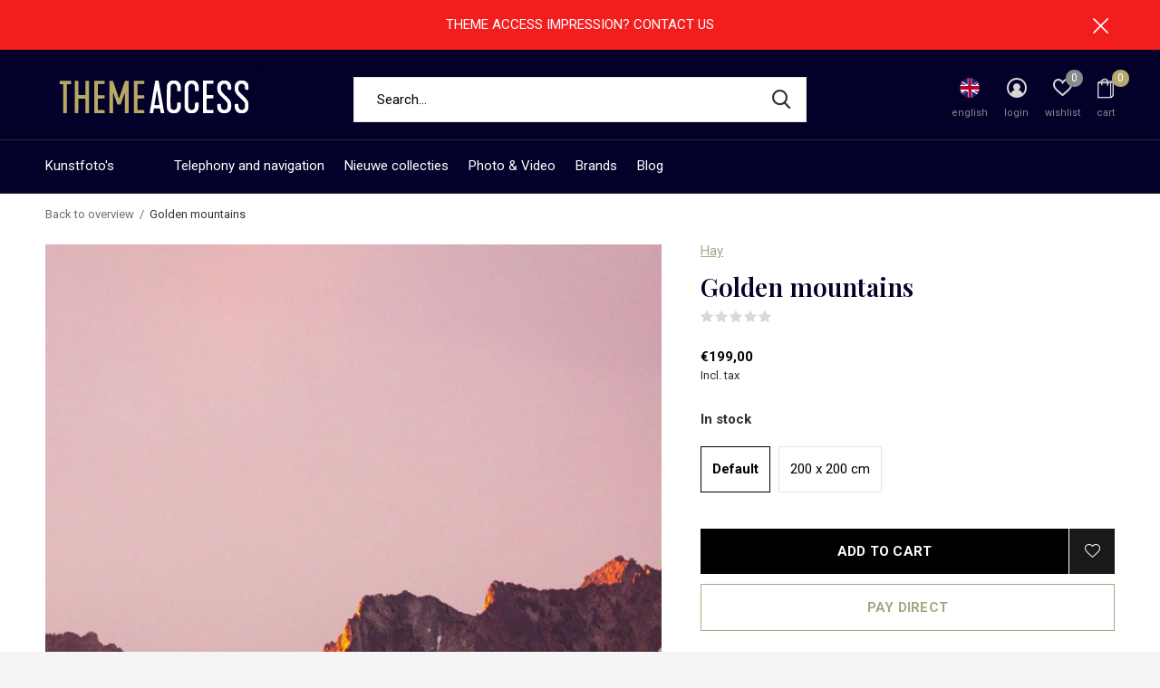

--- FILE ---
content_type: text/html;charset=utf-8
request_url: https://design.theme-access.com/en/serious-owl-copy-99465987.html
body_size: 10924
content:
<!doctype html>
<html class="new mobile no-usp " lang="en" dir="ltr">
	<head>
        <meta charset="utf-8"/>
<!-- [START] 'blocks/head.rain' -->
<!--

  (c) 2008-2026 Lightspeed Netherlands B.V.
  http://www.lightspeedhq.com
  Generated: 02-02-2026 @ 11:16:31

-->
<link rel="canonical" href="https://design.theme-access.com/en/serious-owl-copy-99465987.html"/>
<link rel="alternate" href="https://design.theme-access.com/en/index.rss" type="application/rss+xml" title="New products"/>
<!-- Indexing is disabled for test shops -->
<meta name="robots" content="noindex,nofollow"/>
<meta property="og:url" content="https://design.theme-access.com/en/serious-owl-copy-99465987.html?source=facebook"/>
<meta property="og:site_name" content=""/>
<meta property="og:title" content="Green tree python"/>
<meta property="og:description" content="This is the shortdescription of your product. Make this as catchy as you can. This describes the product in one beautiful sentence."/>
<meta property="og:image" content="https://cdn.webshopapp.com/shops/286830/files/294246303/hay-golden-mountains.jpg"/>
<script src="https://app.dmws.plus/shop-assets/286830/dmws-plus-loader.js?id=18c6372859dc640bd29e947874f80dcc"></script>
<!--[if lt IE 9]>
<script src="https://cdn.webshopapp.com/assets/html5shiv.js?2025-02-20"></script>
<![endif]-->
<!-- [END] 'blocks/head.rain' -->
		<meta charset="utf-8">
		<meta http-equiv="x-ua-compatible" content="ie=edge">
		<title>Green tree python - </title>
		<meta name="description" content="This is the shortdescription of your product. Make this as catchy as you can. This describes the product in one beautiful sentence.">
		<meta name="keywords" content="Hay, Golden, mountains">
		<meta name="theme-color" content="#ffffff">
		<meta name="MobileOptimized" content="320">
		<meta name="HandheldFriendly" content="true">
<!-- 		<meta name="viewport" content="width=device-width,initial-scale=1,maximum-scale=1,viewport-fit=cover,target-densitydpi=device-dpi,shrink-to-fit=no"> -->
    <meta name="viewport" content="width=device-width, initial-scale=1.0, maximum-scale=5.0, user-scalable=no">
    <meta name="apple-mobile-web-app-capable" content="yes">
    <meta name="apple-mobile-web-app-status-bar-style" content="black">
		<meta name="author" content="https://www.dmws.nl">
		<link rel="preload" as="style" href="https://cdn.webshopapp.com/assets/gui-2-0.css?2025-02-20">
		<link rel="preload" as="style" href="https://cdn.webshopapp.com/assets/gui-responsive-2-0.css?2025-02-20">
		<link rel="preload" href="https://fonts.googleapis.com/css?family=Roboto:100,300,400,500,600,700,800,900%7CPlayfair%20Display:100,300,400,500,600,700,800,900&display=block" as="style">
		<link rel="preload" as="style" href="https://cdn.webshopapp.com/shops/286830/themes/162415/assets/fixed.css?2020092509232420210105160803">
    <link rel="preload" as="style" href="https://cdn.webshopapp.com/shops/286830/themes/162415/assets/screen.css?2020092509232420210105160803">
		<link rel="preload" as="style" href="https://cdn.webshopapp.com/shops/286830/themes/162415/assets/custom.css?2020092509232420210105160803">
		<link rel="preload" as="font" href="https://cdn.webshopapp.com/shops/286830/themes/162415/assets/icomoon.woff2?2020092509232420210105160803">
		<link rel="preload" as="script" href="https://cdn.webshopapp.com/assets/jquery-1-9-1.js?2025-02-20">
		<link rel="preload" as="script" href="https://cdn.webshopapp.com/assets/jquery-ui-1-10-1.js?2025-02-20">
		<link rel="preload" as="script" href="https://cdn.webshopapp.com/shops/286830/themes/162415/assets/scripts.js?2020092509232420210105160803">
		<link rel="preload" as="script" href="https://cdn.webshopapp.com/shops/286830/themes/162415/assets/custom.js?2020092509232420210105160803">
    <link rel="preload" as="script" href="https://cdn.webshopapp.com/assets/gui.js?2025-02-20">
		<link href="https://fonts.googleapis.com/css?family=Roboto:100,300,400,500,600,700,800,900%7CPlayfair%20Display:100,300,400,500,600,700,800,900&display=block" rel="stylesheet" type="text/css">
		<link rel="stylesheet" media="screen" href="https://cdn.webshopapp.com/assets/gui-2-0.css?2025-02-20">
		<link rel="stylesheet" media="screen" href="https://cdn.webshopapp.com/assets/gui-responsive-2-0.css?2025-02-20">
    <link rel="stylesheet" media="screen" href="https://cdn.webshopapp.com/shops/286830/themes/162415/assets/fixed.css?2020092509232420210105160803">
		<link rel="stylesheet" media="screen" href="https://cdn.webshopapp.com/shops/286830/themes/162415/assets/screen.css?2020092509232420210105160803">
		<link rel="stylesheet" media="screen" href="https://cdn.webshopapp.com/shops/286830/themes/162415/assets/custom.css?2020092509232420210105160803">
		<link rel="icon" type="image/x-icon" href="https://cdn.webshopapp.com/shops/286830/themes/162415/assets/favicon.png?2020092509232420210105160803">
		<link rel="apple-touch-icon" href="https://cdn.webshopapp.com/shops/286830/themes/162415/assets/apple-touch-icon.png?2020092509232420210105160803">
		<link rel="mask-icon" href="https://cdn.webshopapp.com/shops/286830/themes/162415/assets/safari-pinned-tab.svg?2020092509232420210105160803" color="#000000">
		<link rel="manifest" href="https://cdn.webshopapp.com/shops/286830/themes/162415/assets/manifest.json?2020092509232420210105160803">
		<link rel="preconnect" href="https://ajax.googleapis.com">
		<link rel="preconnect" href="//cdn.webshopapp.com/">
		<link rel="preconnect" href="https://fonts.googleapis.com">
		<link rel="preconnect" href="https://fonts.gstatic.com" crossorigin>
		<link rel="dns-prefetch" href="https://ajax.googleapis.com">
		<link rel="dns-prefetch" href="//cdn.webshopapp.com/">	
		<link rel="dns-prefetch" href="https://fonts.googleapis.com">
		<link rel="dns-prefetch" href="https://fonts.gstatic.com" crossorigin>
    <script src="https://cdn.webshopapp.com/assets/jquery-1-9-1.js?2025-02-20"></script>
    <script src="https://cdn.webshopapp.com/assets/jquery-ui-1-10-1.js?2025-02-20"></script>
		<meta name="msapplication-config" content="https://cdn.webshopapp.com/shops/286830/themes/162415/assets/browserconfig.xml?2020092509232420210105160803">
<meta property="og:title" content="Green tree python">
<meta property="og:type" content="website"> 
<meta property="og:description" content="This is the shortdescription of your product. Make this as catchy as you can. This describes the product in one beautiful sentence.">
<meta property="og:site_name" content="">
<meta property="og:url" content="https://design.theme-access.com/">
<meta property="og:image" content="https://cdn.webshopapp.com/shops/286830/files/294246303/300x250x2/hay-golden-mountains.jpg">
<meta itemprop="price" content="199.00"><meta itemprop="priceCurrency" content="EUR">
<meta name="twitter:title" content="Green tree python">
<meta name="twitter:description" content="This is the shortdescription of your product. Make this as catchy as you can. This describes the product in one beautiful sentence.">
<meta name="twitter:site" content="">
<meta name="twitter:card" content="https://cdn.webshopapp.com/shops/286830/themes/162415/assets/logo.png?2020092509232420210105160803">
<meta name="twitter:image" content="https://cdn.webshopapp.com/shops/286830/files/294246303/300x250x2/hay-golden-mountains.jpg">
<script type="application/ld+json">
  [
        {
      "@context": "http://schema.org",
      "@type": "Product", 
      "name": "Hay Golden mountains",
      "url": "https://design.theme-access.com/en/serious-owl-copy-99465987.html",
      "brand": "Hay",      "description": "This is the shortdescription of your product. Make this as catchy as you can. This describes the product in one beautiful sentence.",      "image": "https://cdn.webshopapp.com/shops/286830/files/294246303/300x250x2/hay-golden-mountains.jpg",                        "offers": {
        "@type": "Offer",
        "price": "199.00",        "url": "https://design.theme-access.com/en/serious-owl-copy-99465987.html",
        "priceValidUntil": "2027-02-02",
        "priceCurrency": "EUR",
          "availability": "https://schema.org/InStock",
          "inventoryLevel": "100"
              }
          },
        {
      "@context": "http://schema.org/",
      "@type": "Organization",
      "url": "https://design.theme-access.com/",
      "name": "",
      "legalName": "",
      "description": "This is the shortdescription of your product. Make this as catchy as you can. This describes the product in one beautiful sentence.",
      "logo": "https://cdn.webshopapp.com/shops/286830/themes/162415/assets/logo.png?2020092509232420210105160803",
      "image": "https://cdn.webshopapp.com/shops/286830/themes/162415/assets/banner-grid-banner-1-image.jpg?20200618163224",
      "contactPoint": {
        "@type": "ContactPoint",
        "contactType": "Customer service",
        "telephone": "Company&#039;s Phone number "
      },
      "address": {
        "@type": "PostalAddress",
        "streetAddress": "Post",
        "addressLocality": "Country",
        "postalCode": "0000 XX City",
        "addressCountry": "EN"
      }
         
    },
    { 
      "@context": "http://schema.org", 
      "@type": "WebSite", 
      "url": "https://design.theme-access.com/", 
      "name": "",
      "description": "This is the shortdescription of your product. Make this as catchy as you can. This describes the product in one beautiful sentence.",
      "author": [
        {
          "@type": "Organization",
          "url": "https://www.dmws.nl/",
          "name": "DMWS B.V.",
          "address": {
            "@type": "PostalAddress",
            "streetAddress": "Klokgebouw 195 (Strijp-S)",
            "addressLocality": "Eindhoven",
            "addressRegion": "NB",
            "postalCode": "5617 AB",
            "addressCountry": "NL"
          }
        }
      ]
    }
  ]
</script>    	</head>
	<body>
  	    <ul class="hidden-data hidden"><li>286830</li><li>162415</li><li>nee</li><li>en</li><li>test</li><li>Company&#039;s Email Address</li><li>https://design.theme-access.com/en/</li></ul><div id="root" ><header id="top" class="v1 static"><p id="logo" ><a href="https://design.theme-access.com/en/" accesskey="h"><img src="https://cdn.webshopapp.com/shops/286830/files/297607863/access-design.svg" alt=""></a></p><nav id="skip"><ul><li><a href="#nav" accesskey="n">Ga naar navigatie (n)</a></li><li><a href="#content" accesskey="c">Ga naar inhoud (c)</a></li><li><a href="#footer" accesskey="f">Ga naar footer (f)</a></li></ul></nav><nav id="nav" aria-label="Choose a category" class=""><ul><li ><a  href="https://design.theme-access.com/en/kunstfotos/">Kunstfoto&#039;s</a><div><div><h3><a href="https://design.theme-access.com/en/kunstfotos/animals/">Animals</a></h3><ul><li><a href="https://design.theme-access.com/en/kunstfotos/animals/snakes/">Snakes</a></li><li><a href="https://design.theme-access.com/en/kunstfotos/animals/cats/">Cats</a></li><li><a href="https://design.theme-access.com/en/kunstfotos/animals/dogs/">Dogs</a></li><li><a href="https://design.theme-access.com/en/kunstfotos/animals/horse/">Horse</a></li><li><a href="https://design.theme-access.com/en/kunstfotos/animals/fish/">Fish</a></li><li><a href="https://design.theme-access.com/en/kunstfotos/animals/sheeps/">Sheeps</a></li></ul></div><div><h3><a href="https://design.theme-access.com/en/kunstfotos/city/">City</a></h3><ul><li><a href="https://design.theme-access.com/en/kunstfotos/city/skyline/">Skyline</a></li><li><a href="https://design.theme-access.com/en/kunstfotos/city/architecture/">Architecture</a></li><li><a href="https://design.theme-access.com/en/kunstfotos/city/urban/">Urban</a></li></ul></div><div><h3><a href="https://design.theme-access.com/en/kunstfotos/people/">People</a></h3><ul><li><a href="https://design.theme-access.com/en/kunstfotos/people/portrait/">Portrait</a></li><li><a href="https://design.theme-access.com/en/kunstfotos/people/fashion/">Fashion</a></li><li><a href="https://design.theme-access.com/en/kunstfotos/people/nude/">Nude</a></li></ul></div><div><h3><a href="https://design.theme-access.com/en/kunstfotos/theme/">Theme</a></h3><ul><li><a href="https://design.theme-access.com/en/kunstfotos/theme/abstract/">Abstract</a></li><li><a href="https://design.theme-access.com/en/kunstfotos/theme/sport/">Sport</a></li><li><a href="https://design.theme-access.com/en/kunstfotos/theme/color/">Color</a></li><li><a href="https://design.theme-access.com/en/kunstfotos/theme/black-and-white/">Black and white</a></li><li><a href="https://design.theme-access.com/en/kunstfotos/theme/landscape/">Landscape</a></li></ul></div><div><h3><a href="https://design.theme-access.com/en/kunstfotos/orientation/">Orientation</a></h3><ul><li><a href="https://design.theme-access.com/en/kunstfotos/orientation/horizontal/">Horizontal</a></li><li><a href="https://design.theme-access.com/en/kunstfotos/orientation/vertical/">Vertical</a></li><li><a href="https://design.theme-access.com/en/kunstfotos/orientation/panorama/">Panorama</a></li><li><a href="https://design.theme-access.com/en/kunstfotos/orientation/sqaure/">Sqaure</a></li></ul></div><div><h3><a href="https://design.theme-access.com/en/kunstfotos/size/">Size</a></h3><ul><li><a href="https://design.theme-access.com/en/kunstfotos/size/icon/">Icon</a></li><li><a href="https://design.theme-access.com/en/kunstfotos/size/classic/">Classic</a></li><li><a href="https://design.theme-access.com/en/kunstfotos/size/colorful/">Colorful</a></li><li><a href="https://design.theme-access.com/en/kunstfotos/size/large/">Large</a></li><li><a href="https://design.theme-access.com/en/kunstfotos/size/giant/">Giant</a></li><li><a href="https://design.theme-access.com/en/kunstfotos/size/collector/">Collector</a></li><li><a href="https://design.theme-access.com/en/kunstfotos/size/exception/">Exception</a></li></ul></div><div><h3><a href="https://design.theme-access.com/en/kunstfotos/currently/">Currently</a></h3><ul><li><a href="https://design.theme-access.com/en/kunstfotos/currently/new-releases/">New releases</a></li><li><a href="https://design.theme-access.com/en/kunstfotos/currently/the-selection-of-the-gallery-owners/">The selection of the gallery owners</a></li><li><a href="https://design.theme-access.com/en/kunstfotos/currently/bestsellers/">Bestsellers</a></li><li><a href="https://design.theme-access.com/en/kunstfotos/currently/latest-copies/">Latest copies</a></li></ul></div></div></li><li ><a  href="https://design.theme-access.com/en/"></a></li><li ><a  href="https://design.theme-access.com/en/"></a></li><li ><a  href="https://design.theme-access.com/en/telephony-and-navigation/">Telephony and navigation</a></li><li ><a  href="https://design.theme-access.com/en/nieuwe-collecties/">Nieuwe collecties</a></li><li ><a  href="https://design.theme-access.com/en/photo-video/">Photo &amp; Video</a></li><li ><a accesskey="4" href="https://design.theme-access.com/en/brands/">Brands</a><div class="double"><div><h3>Our favorite brands</h3><ul class="double"><li><a href="https://design.theme-access.com/en/brands/dutchbone/">Dutchbone</a></li><li><a href="https://design.theme-access.com/en/brands/ferm-living/">Ferm Living</a></li><li><a href="https://design.theme-access.com/en/brands/harman-kardon/">Harman Kardon</a></li><li><a href="https://design.theme-access.com/en/brands/hay/">Hay</a></li><li><a href="https://design.theme-access.com/en/brands/kenwood/">Kenwood</a></li><li><a href="https://design.theme-access.com/en/brands/normann-copenhagen/">Normann Copenhagen</a></li><li><a href="https://design.theme-access.com/en/brands/riviera-maison/">Rivièra Maison</a></li><li><a href="https://design.theme-access.com/en/brands/unsplash/">Unsplash</a></li><li><a href="https://design.theme-access.com/en/brands/vitra/">Vitra</a></li><li><a href="https://design.theme-access.com/en/brands/zuiver/">Zuiver</a></li></ul></div><div><ul class="list-gallery"><li><a href="https://design.theme-access.com/en/brands/nikollaas-bets/"><img src="https://dummyimage.com/240x305/fff.png/fff" data-src="https://cdn.webshopapp.com/shops/286830/themes/162415/assets/brand-banner-1.jpg?20200618163224" alt="Nikollaas Bets" width="240" height="305"> Nikollaas Bets <span>Een geweldige kunstenaar</span></a></li><li><a href="https://design.theme-access.com/en/brands/hardy-buddy/"><img src="https://dummyimage.com/430x305/fff.png/fff" data-src="https://cdn.webshopapp.com/shops/286830/themes/162415/assets/brand-banner-2.jpg?20200618163224" alt="Hardy Buddy " width="430" height="305"> Hardy Buddy  <span>Indonesian roots meets classic art</span></a></li></ul></div></div></li><li ><a href="https://design.theme-access.com/en/blogs/blog/" title="Blog">Blog</a><div><ul class="list-gallery"><li><a href="https://design.theme-access.com/en/blogs/blog/e-commerce-rediscovered/"><img src="https://dummyimage.com/240x230/fff.png/fff" data-src="https://cdn.webshopapp.com/shops/286830/files/295237911/480x460x1/image.jpg" alt="E Commerce rediscovered" width="240" height="230"> E Commerce rediscovered                <span>View article</span></a></li><li><a href="https://design.theme-access.com/en/blogs/blog/rearrange-the-homepage-so-it-fits-your-style/"><img src="https://dummyimage.com/240x230/fff.png/fff" data-src="https://cdn.webshopapp.com/shops/286830/files/295237086/480x460x1/image.jpg" alt="Rearrange the homepage so it fits your style" width="240" height="230"> Rearrange the homepage so...                <span>View article</span></a></li><li><a href="https://design.theme-access.com/en/blogs/blog/years-of-ecommerce-experience/"><img src="https://dummyimage.com/240x230/fff.png/fff" data-src="https://cdn.webshopapp.com/shops/286830/files/295236633/480x460x1/image.jpg" alt="Years of ecommerce experience" width="240" height="230"> Years of ecommerce experi...                <span>View article</span></a></li><li><a href="https://design.theme-access.com/en/blogs/blog/a-customer-service-always-at-your-service/"><img src="https://dummyimage.com/240x230/fff.png/fff" data-src="https://cdn.webshopapp.com/shops/286830/files/295235544/480x460x1/image.jpg" alt="A customer service always at your service" width="240" height="230"> A customer service always...                <span>View article</span></a></li><li><a href="https://design.theme-access.com/en/blogs/blog/minimal-effort-maximum-results/"><img src="https://dummyimage.com/240x230/fff.png/fff" data-src="https://cdn.webshopapp.com/shops/286830/files/295132704/480x460x1/image.jpg" alt="With minimal effort, you get maximum result" width="240" height="230"> With minimal effort, you ...                <span>View article</span></a></li></ul></div></li></ul><ul><li class="search"><a href="./"><i class="icon-zoom2"></i><span>search</span></a></li><li class="lang"><a class="nl" href="./"><img src="https://cdn.webshopapp.com/shops/286830/themes/162415/assets/flag-en.svg?2020092509232420210105160803" alt="English" width="22" height="22"><span>english</span></a><ul><li><a title="Nederlands" lang="nl" href="https://design.theme-access.com/nl/go/product/99465987"><img src="https://cdn.webshopapp.com/shops/286830/themes/162415/assets/flag-nl.svg?2020092509232420210105160803" alt="Nederlands" width="18" height="18"><span>Nederlands</span></a></li><li><a title="English" lang="en" href="https://design.theme-access.com/en/go/product/99465987"><img src="https://cdn.webshopapp.com/shops/286830/themes/162415/assets/flag-en.svg?2020092509232420210105160803" alt="English" width="18" height="18"><span>English</span></a></li></ul></li><li class="login"><a href=""><i class="icon-user-circle"></i><span>login</span></a></li><li class="fav"><a class="open-login"><i class="icon-heart-strong"></i><span>wishlist</span><span class="no items" data-wishlist-items>0</span></a></li><li class="cart"><a href="https://design.theme-access.com/en/cart/"><i class="icon-bag2"></i><span>cart</span><span class="no">0</span></a></li></ul></nav><p class="announcement">
      THEME ACCESS IMPRESSION? CONTACT US
      <a class="close" href="./"></a></p><p class="announcement mobile">
      ANNOUNCEMENT BAR
      <a class="close" href="./"></a></p><form action="https://design.theme-access.com/en/search/" method="get" id="formSearch" data-search-type="desktop"><p><label for="q">Search...</label><input id="q" name="q" type="search" value="" autocomplete="off" required data-input="desktop"><button type="submit">Search</button></p><div class="search-autocomplete" data-search-type="desktop"><ul class="list-cart small m0"></ul></div></form><div class="module-product-bar"><figure><img src="https://dummyimage.com/45x45/fff.png/fff" data-src="https://cdn.webshopapp.com/shops/286830/files/294246303/90x90x1/golden-mountains.jpg" alt="Golden mountains" width="45" height="45"></figure><h3>Hay Golden mountains</h3><p class="price">
      €199,00
          </p><p class="link-btn"><a href="https://design.theme-access.com/en/cart/add/199801902/">Add to cart</a></p></div></header><main id="content" ><nav class="nav-breadcrumbs desktop-only"><ul><li><a href="https://design.theme-access.com/en/">Back to overview</a></li><li>Golden mountains</li></ul></nav><article class="module-product"><ul class="list-product"><li class=" w100"><a data-fancybox-group="gallery" href="https://cdn.webshopapp.com/shops/286830/files/294246303/image.jpg"><img src="https://cdn.webshopapp.com/shops/286830/files/294246303/660x900x1/hay-golden-mountains.jpg" alt="Golden mountains" width="660" height="900"></a><ul class="label"><li class="btn  active mobile-only"><a href="javascript:;" class="add-to-wishlist" data-url="https://design.theme-access.com/en/account/wishlistAdd/99465987/?variant_id=199801902" data-id="99465987"><i class="icon-heart-outline"></i><span>Add to wishlist</span></a></li></ul></li></ul><div><header><p><a href="https://design.theme-access.com/en/brands/hay/">Hay</a></p><h1>Golden mountains</h1><p class="rating-a b" data-val="0" data-of="5"><a href="#section-reviews">(0)</a></p></header><form action="https://design.theme-access.com/en/cart/add/199801902/" id="product_configure_form" method="post" class="form-product" data-url="https://design.theme-access.com/en/cart/add/199801902/"><div class="fieldset"><p class="price">
          €199,00
                    <span>Incl. tax</span></p><p class="in-stock-positive"><span class="strong">
                                                    
                                                    In stock
                                
                                  </span></p><ul id="custom-variant-boxes" class="check-box"><li class=" active"><a href="https://design.theme-access.com/en/serious-owl-copy-99465987.html?id=199801902">Default</a></li><li class=" "><a href="https://design.theme-access.com/en/serious-owl-copy-99465987.html?id=199801905">200 x 200 cm</a></li></ul><input type="hidden" name="bundle_id" id="product_configure_bundle_id" value=""><div class="product-configure"><div class="product-configure-variants"  aria-label="Select an option of the product. This will reload the page to show the new option." role="region"><label for="product_configure_variants">Make a choice: <em aria-hidden="true">*</em></label><select name="variant" id="product_configure_variants" onchange="document.getElementById('product_configure_form').action = 'https://design.theme-access.com/en/product/variants/99465987/'; document.getElementById('product_configure_form').submit();" aria-required="true"><option value="199801902" selected="selected">Default - €199,00</option><option value="199801905">200 x 200 cm - €199,00</option></select><div class="product-configure-clear"></div></div></div></div><p class="submit m15"><button class="add-to-cart-button" type="submit">Add to cart</button><a href="javascript:;" class="open-login"><i class="icon-heart-outline"></i><span>Login for wishlist</span></a></p><p class="link-btn"><a href="javascript:;" id="checkoutButton" class="a">Pay direct</a></p><ul class="list-usp"><li><i class="icon-truck"></i><span class="strong">Free shipping</span> From €50,-</li><li class="countdown hidden"><i class="icon-box"></i><span class="strong">Shipped today?</span>
          You got 
          <b id="mycountdown">00 : 00 : <span class="overlay-g">00</span></b></li></ul><div class="tabs-a m55"><nav><ul><li><a href="./">Description</a></li><li><a href="./">Share</a></li></ul></nav><div><div><p>This is the shortdescription of your product. Make this as catchy as you can. This describes the product in one beautiful sentence.</p></div><div><ul class="list-social b"><li><a onclick="return !window.open(this.href,'Golden mountains', 'width=500,height=500')" target="_blank" href="https://www.facebook.com/sharer/sharer.php?u=https://design.theme-access.com/en/serious-owl-copy-99465987.html"><i class="icon-facebook"></i> Facebook</a></li><li><a class="twitter-share-button" onclick="return !window.open(this.href,'Golden mountains', 'width=500,height=500')" target="_blank" href="https://twitter.com/intent/tweet?url=https://design.theme-access.com/en/serious-owl-copy-99465987.html"
  data-size="large"><i class="icon-twitter"></i> Tweet</a></li><li><a onclick="return !window.open(this.href,'Golden mountains', 'width=500,height=500')" target="_blank" href="https://pinterest.com/pin/create/button/?url=https://design.theme-access.com/en/serious-owl-copy-99465987.html&description=This is the shortdescription of your product. Make this as catchy as you can. This describes the product in one beautiful sentence."><i class="icon-pinterest"></i> Pin it</a></li><li><a href="whatsapp://send?text=https://design.theme-access.com/en/serious-owl-copy-99465987.html" data-action="share/whatsapp/share"><i class="icon-whatsapp"></i> Whatsapp</a></li></ul></div></div></div><p class="check"><input class="compare-check" id="add_compare_99465987" type="checkbox" value="" data-add-url="https://design.theme-access.com/en/compare/add/199801902/" data-del-url="https://design.theme-access.com/en/compare/delete/199801902/" data-id="99465987"  /><label for="add_compare_99465987">Add to comparison list</label></p></form></div></article><div class="cols-d m70 product-content"><article><h5 class="s28 m10">Product description</h5><p>Nulla neque massa, feugiat sed, commodo in, adipiscing ut, est. In fermentum mattis ligula. Nulla ipsum. Vestibulum condimentum condimentum augue. Nunc purus risus, volutpat sagittis, lobortis at, dignissim sed, sapien.</p></article><aside><h5 class="s28 m10">Specifications</h5><ul class="list-info dmws-specs"><li><span>Finish</span> Artshot</li><li><span>Frame</span> Black aluminum</li><li><span>Suspension system</span> Hook</li><li><span>Artist</span> Andy Yeung</li></ul></aside></div><article id="section-reviews"><header class="heading-rating"><h5 class="s28 m20">Reviews</h5><p class="rating-a strong" data-val="0" data-of="5">0<span> / 5</span></p><p class="overlay-e">0 stars based on 0 reviews</p><p class="link-btn"><a class="b" href="https://design.theme-access.com/en/account/review/99465987/">Add your review</a></p></header><ul class="list-comments a"></ul></article><article class="m40"><header class="heading-mobile text-left"><h5 class="s28 m10">Related articles</h5></header><ul class="list-collection slider"><li class="single " data-url="https://design.theme-access.com/en/camera-roll-art.html?format=json" data-image-size="410x610x"><div class="img"><figure><a href="https://design.theme-access.com/en/camera-roll-art.html"><img src="https://dummyimage.com/660x900/fff.png/fff" data-src="https://cdn.webshopapp.com/shops/286830/files/294241512/660x900x1/camera-roll-art.jpg" alt="Camera roll art" width="310" height="430" class="first-image"></a></figure><form action="https://design.theme-access.com/en/cart/add/199798605/" method="post" class="variant-select-snippet" data-novariantid="99464715" data-problem="https://design.theme-access.com/en/camera-roll-art.html"><p><span class="variant"><select></select></span><button class="add-size-to-cart full-width" type="">Add to cart</button></p></form><p class="btn"><a href="javascript:;" class="open-login"><i class="icon-heart"></i><span>Login for wishlist</span></a></p></div><ul class="label"></ul><p>Harman Kardon</p><h3 ><a href="https://design.theme-access.com/en/camera-roll-art.html">Camera roll art</a></h3><p class="price">€199,00    <span class="legal">Incl. tax</span></p></li><li class="single " data-url="https://design.theme-access.com/en/camera-roll-art-copy.html?format=json" data-image-size="410x610x"><div class="img"><figure><a href="https://design.theme-access.com/en/camera-roll-art-copy.html"><img src="https://dummyimage.com/660x900/fff.png/fff" data-src="https://cdn.webshopapp.com/shops/286830/files/294242214/660x900x1/typographic-joke-art.jpg" alt="Typographic Joke Art" width="310" height="430" class="first-image"></a></figure><form action="https://design.theme-access.com/en/cart/add/199798911/" method="post" class="variant-select-snippet" data-novariantid="99464832" data-problem="https://design.theme-access.com/en/camera-roll-art-copy.html"><p><span class="variant"><select></select></span><button class="add-size-to-cart full-width" type="">Add to cart</button></p></form><p class="btn"><a href="javascript:;" class="open-login"><i class="icon-heart"></i><span>Login for wishlist</span></a></p></div><ul class="label"></ul><p>B&amp;O</p><h3 ><a href="https://design.theme-access.com/en/camera-roll-art-copy.html">Typographic Joke Art</a></h3><p class="price">€199,00    <span class="legal">Incl. tax</span></p></li><li class="single " data-url="https://design.theme-access.com/en/camera-roll-art-copy-99465219.html?format=json" data-image-size="410x610x"><div class="img"><figure><a href="https://design.theme-access.com/en/camera-roll-art-copy-99465219.html"><img src="https://dummyimage.com/660x900/fff.png/fff" data-src="https://cdn.webshopapp.com/shops/286830/files/294243372/660x900x1/persian-woman.jpg" alt="Persian Woman" width="310" height="430" class="first-image"></a></figure><form action="https://design.theme-access.com/en/cart/add/199799673/" method="post" class="variant-select-snippet" data-novariantid="99465219" data-problem="https://design.theme-access.com/en/camera-roll-art-copy-99465219.html"><p><span class="variant"><select></select></span><button class="add-size-to-cart full-width" type="">Add to cart</button></p></form><p class="btn"><a href="javascript:;" class="open-login"><i class="icon-heart"></i><span>Login for wishlist</span></a></p></div><ul class="label"></ul><p>Tefal</p><h3 ><a href="https://design.theme-access.com/en/camera-roll-art-copy-99465219.html">Persian Woman</a></h3><p class="price">€199,00    <span class="legal">Incl. tax</span></p></li><li class="single " data-url="https://design.theme-access.com/en/persian-woman-copy.html?format=json" data-image-size="410x610x"><div class="img"><figure><a href="https://design.theme-access.com/en/persian-woman-copy.html"><img src="https://dummyimage.com/660x900/fff.png/fff" data-src="https://cdn.webshopapp.com/shops/286830/files/294244497/660x900x1/swing-our-seas.jpg" alt="Swing our Seas" width="310" height="430" class="first-image"></a></figure><form action="https://design.theme-access.com/en/cart/add/199800213/" method="post" class="variant-select-snippet" data-novariantid="99465396" data-problem="https://design.theme-access.com/en/persian-woman-copy.html"><p><span class="variant"><select></select></span><button class="add-size-to-cart full-width" type="">Add to cart</button></p></form><p class="btn"><a href="javascript:;" class="open-login"><i class="icon-heart"></i><span>Login for wishlist</span></a></p></div><ul class="label"></ul><p>Dutchbone</p><h3 ><a href="https://design.theme-access.com/en/persian-woman-copy.html">Swing our Seas</a></h3><p class="price">€199,00    <span class="legal">Incl. tax</span></p></li></ul></article><article><header class="heading-mobile text-left"><h5 class="s28 m10">Recent articles</h5></header><ul class="list-collection compact"><li class="single no-ajax text-left"><div class="img"><figure><img src="https://cdn.webshopapp.com/shops/286830/files/294246303/660x900x1/golden-mountains.jpg" alt="Golden mountains" width="310" height="430"></figure><form class="desktop-only" action="https://design.theme-access.com/en/serious-owl-copy-99465987.html" method="post"><p><button class="w100" type="submit">View product</button></p></form></div><p>Hay</p><h2><a href="https://design.theme-access.com/en/serious-owl-copy-99465987.html">Golden mountains</a></h2><p class="price">€199,00</p></li></ul></article></main><aside id="cart"><h5>Cart</h5><p>
    You have no items in your shopping cart...
  </p><p class="submit"><span><span>Amount to free shipping</span> €50,00</span><span class="strong"><span>Total incl. tax</span> €0,00</span><a href="https://design.theme-access.com/en/cart/">Checkout</a></p></aside><form action="https://design.theme-access.com/en/account/loginPost/" method="post" id="login"><h5>Login</h5><p><label for="lc">Email address</label><input type="email" id="lc" name="email" autocomplete='email' placeholder="Email address" required></p><p><label for="ld">Password</label><input type="password" id="ld" name="password" autocomplete='current-password' placeholder="Password" required><a href="https://design.theme-access.com/en/account/password/">Forgot your password?</a></p><p><button class="side-login-button" type="submit">Login</button></p><p class="link-btn"><a class="fb gui-button-facebook" href="javascript:;" rel="nofollow" onclick="gui_facebook('https://design.theme-access.com/en/account/loginFacebook/?return=https%3A%2F%2Fdesign.theme-access.com%2Fen%2Fserious-owl-copy-99465987.html'); return false;"><i class="icon-facebook"></i> Login with Facebook</a></p><footer><ul class="list-checks"><li>All your orders and returns in one place</li><li>The ordering process is even faster</li><li>Your shopping cart stored, always and everywhere</li></ul><p class="link-btn"><a class="" href="https://design.theme-access.com/en/account/register/">Create an account</a></p></footer><input type="hidden" name="key" value="d68a6f5383a7d8276b3ba34aff6f9b5c" /><input type="hidden" name="type" value="login" /></form><p id="compare-btn" ><a class="open-compare"><i class="icon-compare"></i><span>compare</span><span class="compare-items" data-compare-items>0</span></a></p><aside id="compare"><h5>Compare products</h5><ul class="list-cart compare-products"></ul><p class="submit"><span>You can compare a maximum of 5 products</span><a href="https://design.theme-access.com/en/compare/">Start comparison</a></p></aside><footer id="footer"><form id="formNewsletter" action="https://design.theme-access.com/en/account/newsletter/" method="post" class="form-newsletter"><input type="hidden" name="key" value="d68a6f5383a7d8276b3ba34aff6f9b5c" /><h2 class="gui-page-title">Sign up for our newsletter</h2><p>Receive the latest offers and promotions</p><p><label for="formNewsletterEmail">E-mail address</label><input type="email" id="formNewsletterEmail" name="email" placeholder="E-mail address" required><button type="submit" class="submit-newsletter">Subscribe</button></p></form><nav><div><h3>Customer service</h3><ul><li><a href="https://design.theme-access.com/en/service/about/">About us</a></li><li><a href="https://design.theme-access.com/en/service/general-terms-conditions/">Terms and Conditions</a></li><li><a href="https://design.theme-access.com/en/service/disclaimer/">Disclaimer</a></li><li><a href="https://design.theme-access.com/en/service/privacy-policy/">Privacy Policy</a></li><li><a href="https://design.theme-access.com/en/service/payment-methods/">Payment Methodes</a></li><li><a href="https://design.theme-access.com/en/service/shipping-returns/">Shippings &amp; returns</a></li><li><a href="https://design.theme-access.com/en/service/">Customerservice</a></li></ul></div><div><h3>My account</h3><ul><li><a href="https://design.theme-access.com/en/account/" title="Register">Register</a></li><li><a href="https://design.theme-access.com/en/account/orders/" title="My orders">My orders</a></li><li><a href="https://design.theme-access.com/en/account/tickets/" title="My tickets">My tickets</a></li><li><a href="https://design.theme-access.com/en/account/wishlist/" title="My wishlist">My wishlist</a></li><li><a href="https://design.theme-access.com/en/compare/">Compare products</a></li></ul></div><div><h3>Categories</h3><ul><li><a href="https://design.theme-access.com/en/kunstfotos/">Kunstfoto&#039;s</a></li><li><a href="https://design.theme-access.com/en/"></a></li><li><a href="https://design.theme-access.com/en/"></a></li><li><a href="https://design.theme-access.com/en/telephony-and-navigation/">Telephony and navigation</a></li><li><a href="https://design.theme-access.com/en/nieuwe-collecties/">Nieuwe collecties</a></li><li><a href="https://design.theme-access.com/en/photo-video/">Photo &amp; Video</a></li></ul></div><div><h3>About us</h3><ul class="contact-footer m10"><li><span class="strong">Your Company name</span></li><li>Post</li><li>0000 XX City</li><li>Country</li></ul><ul class="contact-footer m10"><li>Company info line 1</li><li>Company info line 2</li><li>Company info line 3</li><li>Company info line 4</li></ul></div><div class="double"><ul class="link-btn"><li class="callus"><a href="tel:Company&#039;s Phone number " class="a">Call us</a></li><li class="mailus"><a href="/cdn-cgi/l/email-protection#2f6c40425f4e4156090c1f1c16145c0f6a424e46430f6e4b4b5d4a5c5c" class="a">Email us</a></li></ul><ul class="list-social"><li><a rel="external" href="https://www.facebook.com/"><i class="icon-facebook"></i><span>Facebook</span></a></li><li><a rel="external" href="https://www.instagram.com"><i class="icon-instagram"></i><span>Instagram</span></a></li><li><a rel="external" href="https://www.twitter.com/"><i class="icon-twitter"></i><span>Twitter</span></a></li><li><a rel="external" href="https://www.pinterest.com/"><i class="icon-pinterest"></i><span>Pinterest</span></a></li><li><a rel="external" href="https://www.youtube.com/"><i class="icon-youtube"></i><span>Youtube</span></a></li><li><a rel="external" href="https://www.linkedin.com"><i class="icon-linkedin"></i><span>Linkedin</span></a></li></ul></div><figure><img data-src="https://cdn.webshopapp.com/shops/286830/themes/162415/assets/logo-upload-footer.png?20200618163224" alt="" width="180" height="40"></figure></nav><ul class="list-payments dmws-payments"></ul><p class="copyright dmws-copyright">© Copyright <span class="date">2019</span> - Theme By <a href="https://dmws.nl/themes/" target="_blank" rel="noopener">DMWS</a> x <a href="https://plus.dmws.nl/" title="Upgrade your theme with Plus+ for Lightspeed" target="_blank" rel="noopener">Plus+</a>  - <a href="https://design.theme-access.com/en/rss/">RSS feed</a></p></footer><script data-cfasync="false" src="/cdn-cgi/scripts/5c5dd728/cloudflare-static/email-decode.min.js"></script><script>
   var mobilemenuOpenSubsOnly = '0';
       var instaUser = false;
    var showSecondImage = 1;
  var newsLetterSeconds = '3';
   var test = 'test';
	var basicUrl = 'https://design.theme-access.com/en/';
  var ajaxTranslations = {"Add to cart":"Add to cart","Wishlist":"Wishlist","Add to wishlist":"Add to wishlist","Compare":"Compare","Add to compare":"Add to comparison","Brands":"Brands","Discount":"Discount","Delete":"Delete","Total excl. VAT":"Total excl. VAT","Shipping costs":"Shipping costs","Total incl. VAT":"Total incl. tax","Read more":"Read more","Read less":"Read less","No products found":"No products found","View all results":"View all results","":""};
  var categories_shop = {"9314136":{"id":9314136,"parent":0,"path":["9314136"],"depth":1,"image":0,"type":"category","url":"kunstfotos","title":"Kunstfoto's","description":"Middelmatigheid is zo'n benedenmaatse manier van leven. Waarom zou je genoegen nemen met niet al te slecht zijn terwijl je zo verschrikkelijk goed zou kunnen zijn dat de wereld verbaast kan staan van jouw talenten? Precies \u2013 niet doen dus. Hoewel de beste","count":15,"subs":{"9332520":{"id":9332520,"parent":9314136,"path":["9332520","9314136"],"depth":2,"image":294319785,"type":"category","url":"kunstfotos\/animals","title":"Animals","description":"Middelmatigheid is zo'n benedenmaatse manier van leven. Waarom zou je genoegen nemen met niet al te slecht zijn terwijl je zo verschrikkelijk goed zou kunnen zijn dat de wereld verbaast kan staan van jouw talenten? Precies \u2013 niet doen dus. Hoewel de beste","count":6,"subs":{"9361617":{"id":9361617,"parent":9332520,"path":["9361617","9332520","9314136"],"depth":3,"image":0,"type":"category","url":"kunstfotos\/animals\/snakes","title":"Snakes","description":"Etiam rhoncus. Maecenas tempus, tellus eget condimentum rhoncus, sem quam semper libero, sit amet adipiscing sem neque sed ipsum. Nam quam nunc, blandit vel, luctus pulvinar, hendrerit id, lorem. Maecenas nec odio et ante tincidunt tempus. Donec vitae sap","count":6},"9361620":{"id":9361620,"parent":9332520,"path":["9361620","9332520","9314136"],"depth":3,"image":0,"type":"category","url":"kunstfotos\/animals\/cats","title":"Cats","description":"","count":6},"9361623":{"id":9361623,"parent":9332520,"path":["9361623","9332520","9314136"],"depth":3,"image":0,"type":"category","url":"kunstfotos\/animals\/dogs","title":"Dogs","description":"","count":6},"9361626":{"id":9361626,"parent":9332520,"path":["9361626","9332520","9314136"],"depth":3,"image":0,"type":"category","url":"kunstfotos\/animals\/horse","title":"Horse","description":"","count":6},"9361650":{"id":9361650,"parent":9332520,"path":["9361650","9332520","9314136"],"depth":3,"image":0,"type":"category","url":"kunstfotos\/animals\/fish","title":"Fish","description":"","count":6},"9361653":{"id":9361653,"parent":9332520,"path":["9361653","9332520","9314136"],"depth":3,"image":0,"type":"category","url":"kunstfotos\/animals\/sheeps","title":"Sheeps","description":"","count":6}}},"9332538":{"id":9332538,"parent":9314136,"path":["9332538","9314136"],"depth":2,"image":294320226,"type":"category","url":"kunstfotos\/city","title":"City","description":"","count":6,"subs":{"9361629":{"id":9361629,"parent":9332538,"path":["9361629","9332538","9314136"],"depth":3,"image":0,"type":"category","url":"kunstfotos\/city\/skyline","title":"Skyline","description":"","count":6},"9361632":{"id":9361632,"parent":9332538,"path":["9361632","9332538","9314136"],"depth":3,"image":0,"type":"category","url":"kunstfotos\/city\/architecture","title":"Architecture","description":"","count":6},"9361635":{"id":9361635,"parent":9332538,"path":["9361635","9332538","9314136"],"depth":3,"image":0,"type":"category","url":"kunstfotos\/city\/urban","title":"Urban","description":"","count":6}}},"9332565":{"id":9332565,"parent":9314136,"path":["9332565","9314136"],"depth":2,"image":294321414,"type":"category","url":"kunstfotos\/people","title":"People","description":"","count":6,"subs":{"9361638":{"id":9361638,"parent":9332565,"path":["9361638","9332565","9314136"],"depth":3,"image":0,"type":"category","url":"kunstfotos\/people\/portrait","title":"Portrait","description":"","count":6},"9361644":{"id":9361644,"parent":9332565,"path":["9361644","9332565","9314136"],"depth":3,"image":0,"type":"category","url":"kunstfotos\/people\/fashion","title":"Fashion","description":"","count":6},"9361647":{"id":9361647,"parent":9332565,"path":["9361647","9332565","9314136"],"depth":3,"image":0,"type":"category","url":"kunstfotos\/people\/nude","title":"Nude","description":"","count":6}}},"9361671":{"id":9361671,"parent":9314136,"path":["9361671","9314136"],"depth":2,"image":0,"type":"category","url":"kunstfotos\/theme","title":"Theme","description":"","count":6,"subs":{"9361674":{"id":9361674,"parent":9361671,"path":["9361674","9361671","9314136"],"depth":3,"image":0,"type":"category","url":"kunstfotos\/theme\/abstract","title":"Abstract","description":"","count":6},"9361677":{"id":9361677,"parent":9361671,"path":["9361677","9361671","9314136"],"depth":3,"image":0,"type":"category","url":"kunstfotos\/theme\/sport","title":"Sport","description":"","count":6},"9361680":{"id":9361680,"parent":9361671,"path":["9361680","9361671","9314136"],"depth":3,"image":0,"type":"category","url":"kunstfotos\/theme\/color","title":"Color","description":"","count":6},"9361686":{"id":9361686,"parent":9361671,"path":["9361686","9361671","9314136"],"depth":3,"image":0,"type":"category","url":"kunstfotos\/theme\/black-and-white","title":"Black and white","description":"","count":6},"9361689":{"id":9361689,"parent":9361671,"path":["9361689","9361671","9314136"],"depth":3,"image":0,"type":"category","url":"kunstfotos\/theme\/landscape","title":"Landscape","description":"","count":6}}},"9361692":{"id":9361692,"parent":9314136,"path":["9361692","9314136"],"depth":2,"image":0,"type":"category","url":"kunstfotos\/orientation","title":"Orientation","description":"","count":6,"subs":{"9361695":{"id":9361695,"parent":9361692,"path":["9361695","9361692","9314136"],"depth":3,"image":0,"type":"category","url":"kunstfotos\/orientation\/horizontal","title":"Horizontal","description":"","count":6},"9361701":{"id":9361701,"parent":9361692,"path":["9361701","9361692","9314136"],"depth":3,"image":0,"type":"category","url":"kunstfotos\/orientation\/vertical","title":"Vertical","description":"","count":6},"9361716":{"id":9361716,"parent":9361692,"path":["9361716","9361692","9314136"],"depth":3,"image":0,"type":"category","url":"kunstfotos\/orientation\/panorama","title":"Panorama","description":"","count":6},"9361719":{"id":9361719,"parent":9361692,"path":["9361719","9361692","9314136"],"depth":3,"image":0,"type":"category","url":"kunstfotos\/orientation\/sqaure","title":"Sqaure","description":"","count":6}}},"9362445":{"id":9362445,"parent":9314136,"path":["9362445","9314136"],"depth":2,"image":0,"type":"category","url":"kunstfotos\/size","title":"Size","description":"","count":6,"subs":{"9362448":{"id":9362448,"parent":9362445,"path":["9362448","9362445","9314136"],"depth":3,"image":0,"type":"category","url":"kunstfotos\/size\/icon","title":"Icon","description":"","count":6},"9362451":{"id":9362451,"parent":9362445,"path":["9362451","9362445","9314136"],"depth":3,"image":0,"type":"category","url":"kunstfotos\/size\/classic","title":"Classic","description":"","count":6},"9362454":{"id":9362454,"parent":9362445,"path":["9362454","9362445","9314136"],"depth":3,"image":0,"type":"category","url":"kunstfotos\/size\/colorful","title":"Colorful","description":"","count":6},"9362457":{"id":9362457,"parent":9362445,"path":["9362457","9362445","9314136"],"depth":3,"image":0,"type":"category","url":"kunstfotos\/size\/large","title":"Large","description":"","count":6},"9362460":{"id":9362460,"parent":9362445,"path":["9362460","9362445","9314136"],"depth":3,"image":0,"type":"category","url":"kunstfotos\/size\/giant","title":"Giant","description":"","count":6},"9362463":{"id":9362463,"parent":9362445,"path":["9362463","9362445","9314136"],"depth":3,"image":0,"type":"category","url":"kunstfotos\/size\/collector","title":"Collector","description":"","count":6},"9362466":{"id":9362466,"parent":9362445,"path":["9362466","9362445","9314136"],"depth":3,"image":0,"type":"category","url":"kunstfotos\/size\/exception","title":"Exception","description":"","count":6}}},"9362511":{"id":9362511,"parent":9314136,"path":["9362511","9314136"],"depth":2,"image":0,"type":"category","url":"kunstfotos\/currently","title":"Currently","description":"","count":6,"subs":{"9362514":{"id":9362514,"parent":9362511,"path":["9362514","9362511","9314136"],"depth":3,"image":0,"type":"category","url":"kunstfotos\/currently\/new-releases","title":"New releases","description":"","count":6},"9362520":{"id":9362520,"parent":9362511,"path":["9362520","9362511","9314136"],"depth":3,"image":0,"type":"category","url":"kunstfotos\/currently\/the-selection-of-the-gallery-owners","title":"The selection of the gallery owners","description":"","count":6},"9362526":{"id":9362526,"parent":9362511,"path":["9362526","9362511","9314136"],"depth":3,"image":0,"type":"category","url":"kunstfotos\/currently\/bestsellers","title":"Bestsellers","description":"","count":6},"9362529":{"id":9362529,"parent":9362511,"path":["9362529","9362511","9314136"],"depth":3,"image":0,"type":"category","url":"kunstfotos\/currently\/latest-copies","title":"Latest copies","description":"","count":6}}}}},"9314139":{"id":9314139,"parent":0,"path":["9314139"],"depth":1,"image":0,"type":"category","url":null,"title":null,"description":null,"count":15},"9314142":{"id":9314142,"parent":0,"path":["9314142"],"depth":1,"image":0,"type":"category","url":null,"title":null,"description":null,"count":15},"9329247":{"id":9329247,"parent":0,"path":["9329247"],"depth":1,"image":0,"type":"category","url":"telephony-and-navigation","title":"Telephony and navigation","description":"","count":15},"9329265":{"id":9329265,"parent":0,"path":["9329265"],"depth":1,"image":0,"type":"category","url":"nieuwe-collecties","title":"Nieuwe collecties","description":"","count":15},"9329379":{"id":9329379,"parent":0,"path":["9329379"],"depth":1,"image":0,"type":"category","url":"photo-video","title":"Photo & Video","description":"","count":15}};
  var readMore = 'Read more';
  var searchUrl = 'https://design.theme-access.com/en/search/';
  var scriptsUrl = 'https://cdn.webshopapp.com/shops/286830/themes/162415/assets/async-scripts.js?2020092509232420210105160803';
  var customUrl = 'https://cdn.webshopapp.com/shops/286830/themes/162415/assets/async-custom.js?2020092509232420210105160803';
  var popupUrl = 'https://cdn.webshopapp.com/shops/286830/themes/162415/assets/popup.js?2020092509232420210105160803';
  var fancyCss = 'https://cdn.webshopapp.com/shops/286830/themes/162415/assets/fancybox.css?2020092509232420210105160803';
  var fancyJs = 'https://cdn.webshopapp.com/shops/286830/themes/162415/assets/fancybox.js?2020092509232420210105160803';
  var checkoutLink = 'https://design.theme-access.com/en/checkout/';
  var exclVat = 'Excl. tax';
  var compareUrl = 'https://design.theme-access.com/en/compare/?format=json';
  var wishlistUrl = 'https://design.theme-access.com/en/account/wishlist/?format=json';
  var shopSsl = true;
  var loggedIn = 0;
  var shopId = 286830;
  var priceStatus = 'enabled';
	var shopCurrency = '€';  
  var imageRatio = '660x900';
  var imageFill = '1';
    var freeShippingFrom = '17';
	var showFrom = '00';
	var template = 'pages/product.rain';
  var by = 'By';
	var chooseV = 'Make a choice';
	var blogUrl = 'https://design.theme-access.com/en/blogs/';
  var heroSpeed = '5000';
  var view = 'View';
  var pointsTranslation = 'points';
  var applyTranslation = 'Apply';
                                                                      
  var showDays = [
              2,
        3,
        4,
        5,
          ];
  
	var noRewards = 'No rewards available for this order.';
	var validFor = 'Valid for:';
    	var dev = false;
     
  window.LS_theme = {
    "name":"Access",
    "developer":"DMWS",
    "docs":"https://supportdmws.zendesk.com/hc/nl/sections/360004945520-Theme-Access",
  }
</script><style>
  #root .product-configure-variants {display:none;}    </style><style>
/* Safari Hotfix */
#login { display:none; }
.login-active #login { display: unset; }
/* End Safari Hotfix */
</style></div><script defer src="https://cdn.webshopapp.com/shops/286830/themes/162415/assets/scripts.js?2020092509232420210105160803"></script><script defer src="https://cdn.webshopapp.com/shops/286830/themes/162415/assets/custom.js?2020092509232420210105160803"></script><script>let $ = jQuery</script><script src="https://cdn.webshopapp.com/assets/gui.js?2025-02-20"></script><script src="https://cdn.webshopapp.com/assets/gui-responsive-2-0.js?2025-02-20"></script><!-- [START] 'blocks/body.rain' --><script>
(function () {
  var s = document.createElement('script');
  s.type = 'text/javascript';
  s.async = true;
  s.src = 'https://design.theme-access.com/en/services/stats/pageview.js?product=99465987&hash=0e82';
  ( document.getElementsByTagName('head')[0] || document.getElementsByTagName('body')[0] ).appendChild(s);
})();
</script><style type="text/css">
  body {
    margin-top: 42px;
  }
  .wsa-demobar {
    width: 100%;
    height: 40px;
    position: fixed;
    top: 0;
    left: 0;
    background: url(https://cdn.webshopapp.com/assets/wsa-demobar-bg.png?2025-02-20);
    box-shadow: 0 0 2px rgba(0, 0, 0, 0.5);
    border-bottom: 2px solid #FFFFFF;
    text-align: center;
    line-height: 40px;
    font-weight: bold;
    text-shadow: 0 -1px 0 rgba(0, 0, 0, 0.5);
    color: #FFF;
    font-size: 14px;
    font-family: Helvetica;
    z-index: 1000;
  }

  .wsa-demobar a {
    color: #fff;
  }

  .wsa-demobar a.close {
    display: block;
    float: right;
    width: 40px;
    height: 40px;
    text-indent: -9999px;
    background: url(https://cdn.webshopapp.com/assets/wsa-demobar-close.png?2025-02-20);
  }
</style><div class="wsa-demobar"><a href="javascript:window.location.href = 'https://design.theme-access.com/en/admin';">&larr; Return to the back office</a>&nbsp;&nbsp;&nbsp;
    This store is under construction Any orders placed will not be honored or fulfilled
  <a class="close" href="https://design.theme-access.com/en/session/demobar/?action=hide" title="Hide"><span>Hide</span></a></div><!-- [END] 'blocks/body.rain' --><script></script>	</body>
</html>

--- FILE ---
content_type: text/javascript;charset=utf-8
request_url: https://design.theme-access.com/en/services/stats/pageview.js?product=99465987&hash=0e82
body_size: -414
content:
// SEOshop 02-02-2026 11:16:33

--- FILE ---
content_type: image/svg+xml
request_url: https://cdn.webshopapp.com/shops/286830/files/297607863/access-design.svg
body_size: 7534
content:
<svg width="525" height="151" viewBox="0 0 525 151" fill="none" xmlns="http://www.w3.org/2000/svg">
<rect x="0.5" y="0.5" width="524" height="150" fill="#03002A"/>
<g clip-path="url(#clip0)">
<path fill-rule="evenodd" clip-rule="evenodd" d="M34.1986 37.1107C33.9338 37.2168 33.9338 45.0772 34.1986 45.2474C34.2992 45.312 36.1247 45.3819 38.2556 45.4026C40.3864 45.4234 42.2798 45.4742 42.4633 45.5155C42.6467 45.5567 42.926 45.8011 43.084 46.0586C43.3675 46.5204 43.3714 46.9816 43.3719 80.2525L43.3725 113.978L43.7988 114.453L44.2251 114.927L47.5634 114.967C50.6997 115.004 50.9306 114.989 51.38 114.713C51.644 114.551 51.923 114.251 52.002 114.046C52.093 113.808 52.144 101.523 52.144 79.9993V46.3251L52.497 45.9176L52.849 45.5101L57.065 45.4354C61.71 45.3532 61.901 45.3181 62.306 44.4706C62.503 44.058 62.534 43.4919 62.496 40.9206L62.451 37.8615L61.974 37.438L61.496 37.0145L47.9388 37.026C40.4821 37.0322 34.2992 37.0704 34.1986 37.1107ZM71.641 37.1586C71.468 37.2276 71.222 37.4341 71.093 37.6173C70.878 37.9213 70.858 41.2883 70.858 76.0119V114.073L71.164 114.4C71.333 114.58 71.633 114.788 71.831 114.863C72.03 114.938 73.573 114.999 75.26 114.999C78.551 114.999 78.975 114.921 79.369 114.236C79.518 113.978 79.564 110.485 79.592 97.3548C79.621 84.4239 79.668 80.723 79.812 80.4501C80.19 79.7294 80.405 79.7102 88.082 79.7102C92.801 79.7102 95.382 79.7632 95.68 79.8663C96.65 80.2024 96.588 79.024 96.597 97.0956C96.603 109.395 96.648 113.597 96.779 113.968C97.106 114.891 97.549 114.999 100.999 114.999C104.103 114.999 104.546 114.937 105.062 114.424L105.36 114.128V76.0297V37.931L104.995 37.5092L104.631 37.0871L101.132 37.0436L97.633 37L97.147 37.431L96.661 37.8619L96.588 54.1789L96.515 70.4958L96.173 70.9278L95.831 71.3599H88.084H80.337L80.02 70.9274L79.703 70.4949L79.629 54.1783L79.556 37.8619L79.079 37.4383L78.601 37.0145L75.278 37.0237C73.45 37.0288 71.813 37.0895 71.641 37.1586ZM118.484 37.4383L118.006 37.862L117.968 75.6165C117.938 105.665 117.968 113.482 118.115 113.916C118.242 114.291 118.457 114.544 118.808 114.73C119.292 114.986 119.888 114.999 130.628 114.999C143.405 114.999 142.719 115.059 143.157 113.917C143.514 112.99 143.42 108.279 143.034 107.714C142.888 107.501 142.658 107.273 142.522 107.207C142.386 107.141 138.986 107.054 134.965 107.014C127.049 106.933 127.112 106.94 126.882 106.141C126.825 105.941 126.778 100.078 126.778 93.1104V80.4429L127.183 80.0403L127.589 79.6376L134.932 79.5622C138.971 79.5208 142.386 79.4336 142.522 79.3685C142.658 79.3034 142.888 79.0759 143.034 78.863C143.267 78.522 143.299 78.1368 143.299 75.63C143.299 72.5376 143.239 72.2556 142.497 71.8201C142.126 71.6027 141.353 71.5777 134.986 71.5777C130.251 71.5777 127.774 71.5258 127.545 71.4222C126.748 71.0614 126.781 71.5942 126.738 58.6107C126.711 50.6395 126.748 46.3991 126.849 46.0284C126.94 45.6928 127.16 45.3612 127.401 45.1992C127.776 44.9463 128.268 44.9266 135.139 44.8878L142.477 44.8464L142.845 44.4116C143.348 43.8179 143.404 43.3863 143.348 40.5555C143.294 37.8941 143.195 37.5365 142.412 37.1821C142.143 37.06 138.911 37.0145 130.502 37.0145H118.961L118.484 37.4383ZM155.188 37.431L154.702 37.862L154.664 75.6165C154.634 105.665 154.664 113.482 154.81 113.916C155.142 114.898 155.539 114.999 159.039 114.999C162.144 114.999 162.587 114.937 163.102 114.424C163.4 114.129 163.401 114.088 163.401 90.5455C163.401 67.1738 163.403 66.9596 163.693 66.6199L163.985 66.277L164.275 66.6158C164.434 66.8023 164.691 67.3578 164.848 67.8502C165.004 68.3428 165.599 70.0855 166.171 71.7229C166.743 73.3603 167.64 75.9743 168.165 77.5318C168.689 79.0894 169.179 80.4944 169.252 80.6542C169.326 80.8139 169.648 81.7288 169.967 82.6873C170.287 83.6458 171.051 85.8677 171.664 87.6249C172.277 89.3821 172.864 91.0812 172.968 91.4007C173.372 92.6416 173.666 93.1847 174.117 93.5205C174.568 93.8566 174.69 93.8712 177.445 93.9186C180.624 93.973 181.259 93.8753 181.874 93.237C182.257 92.8406 183.028 90.9483 183.51 89.2223C183.622 88.823 183.779 88.3655 183.859 88.2058C183.939 88.046 184.431 86.641 184.953 85.0835C185.812 82.5182 189.122 72.8313 189.32 72.3038C189.365 72.184 189.805 70.8816 190.298 69.4098C190.793 67.9295 191.304 66.6536 191.44 66.5548C191.605 66.4347 191.77 66.4211 191.944 66.5132C192.188 66.6433 192.202 67.8531 192.202 90.3143V113.978L192.628 114.453L193.054 114.927L196.354 114.971C200.103 115.021 200.542 114.931 200.918 114.035C201.087 113.633 201.119 107.572 201.119 76.048C201.118 52.0146 201.067 38.3554 200.975 38.0273C200.71 37.0822 200.422 37.0145 196.655 37.0145C193.549 37.0145 193.301 37.0341 192.842 37.3154C192.227 37.6934 192.091 38.0023 190.605 42.3929C189.944 44.347 189.346 46.0765 189.277 46.2362C189.208 46.396 188.446 48.6179 187.582 51.1738C186.719 53.7297 185.362 57.7161 184.568 60.0324C183.773 62.3487 183.032 64.538 182.922 64.8974C182.812 65.2568 181.922 67.8709 180.945 70.7063C179.969 73.5418 179.009 76.3615 178.813 76.9723C178.378 78.3296 178.011 78.8365 177.628 78.6088C177.343 78.4398 177.317 78.368 174.837 71.0694C173.942 68.4336 172.316 63.663 171.223 60.4681C167.649 50.0172 165.883 44.8302 164.919 41.9521C164.397 40.3946 163.875 38.9143 163.759 38.6627C163.642 38.411 163.547 38.1454 163.547 38.0726C163.547 37.9997 163.345 37.7482 163.099 37.5137L162.651 37.0871L159.162 37.0436L155.673 37L155.188 37.431ZM214.57 37.1171C214.449 37.1609 214.202 37.3305 214.022 37.494L213.693 37.7913V75.9324V114.073L213.999 114.4C214.168 114.58 214.468 114.788 214.666 114.863C214.88 114.944 219.625 114.999 226.29 114.999C238.688 114.999 238.298 115.027 238.772 114.116C239.073 113.538 239.077 108.675 238.778 107.963C238.402 107.071 238.582 107.092 230.529 107.012L223.17 106.94L222.817 106.532L222.464 106.125V93.2886V80.4526L222.817 80.0451L223.17 79.6376L230.529 79.565C236.278 79.5082 237.963 79.4501 238.23 79.2992C238.868 78.9376 238.985 78.3399 238.98 75.4671C238.974 72.5884 238.921 72.3514 238.171 71.8603C237.762 71.5924 237.413 71.5796 230.531 71.5787L223.319 71.5777L222.892 71.1532L222.464 70.7287V58.3033V45.8778L222.891 45.4035L223.317 44.9292L230.769 44.8566L238.221 44.784L238.525 44.4209C238.964 43.8971 239.009 43.4852 238.958 40.5228L238.912 37.8613L238.434 37.438L237.957 37.0145L226.373 37.026C220.002 37.0322 214.69 37.0733 214.57 37.1171Z" fill="#B7A865"/>
<path fill-rule="evenodd" clip-rule="evenodd" d="M308.498 36.0845C304.97 36.4408 302.479 37.2802 299.94 38.968C296.987 40.9308 294.856 43.9542 293.834 47.6313L293.43 49.0843L293.385 74.5849C293.355 91.8558 293.391 100.518 293.496 101.424C293.669 102.925 294.175 104.661 294.89 106.206C296.9 110.552 301.26 113.749 306.45 114.681C308.791 115.102 312.945 114.993 314.845 114.462C315.256 114.347 315.906 114.164 316.288 114.056C317.096 113.827 319.063 112.918 319.909 112.384C322.995 110.432 325.367 107.244 326.301 103.791C326.906 101.555 326.921 101.346 326.926 95.4587L326.931 89.6694L326.492 89.3204C326.056 88.9737 326.03 88.9714 322.531 88.9706L319.009 88.9699L318.654 89.3445L318.3 89.7191L318.218 94.3938C318.144 98.6456 318.107 99.1799 317.804 100.301C317.094 102.933 315.929 104.67 314.204 105.667C313.212 106.241 311.425 106.697 310.171 106.697C308.977 106.697 306.868 106.19 306.113 105.723C304.055 104.447 302.73 102.242 302.28 99.3421C302.174 98.6597 302.138 90.862 302.166 74.8029L302.207 51.2638L302.682 49.8776C303.891 46.343 306.083 44.5892 309.522 44.4065C311.291 44.3125 312.365 44.4943 313.656 45.1063C315.766 46.1063 317.088 47.8953 317.81 50.7245C318.1 51.8638 318.137 52.4334 318.183 56.4221C318.211 58.8595 318.267 61.0029 318.307 61.1852C318.348 61.3676 318.593 61.6451 318.852 61.8022C319.284 62.0636 319.601 62.0879 322.593 62.0883C326.304 62.089 326.589 62.0206 326.878 61.0625C326.984 60.7097 327.013 58.726 326.965 54.9573C326.896 49.576 326.88 49.3252 326.526 47.9945C325.253 43.2114 322.674 39.9629 318.49 37.8726C315.762 36.5098 311.622 35.7689 308.498 36.0845ZM352.02 36.0301C348.896 36.2814 345.646 37.251 343.722 38.5064C343.257 38.8093 342.799 39.0902 342.703 39.1305C342.306 39.2974 340.67 40.8569 339.865 41.8351C338.423 43.5882 337.545 45.3895 336.829 48.0672L336.44 49.5202V75.3841V101.248L336.766 102.647C337.706 106.682 339.539 109.511 342.74 111.866C343.838 112.673 345.931 113.729 347.083 114.055C347.465 114.164 348.115 114.347 348.527 114.462C350.427 114.993 354.58 115.102 356.921 114.681C358.591 114.381 360.8 113.615 362.189 112.854C363.902 111.916 366.244 109.874 367.049 108.616C367.188 108.4 367.344 108.19 367.397 108.15C367.659 107.951 368.889 105.407 369.205 104.414C369.887 102.267 370.038 100.847 370.12 95.8464C370.163 93.2749 370.152 90.8724 370.097 90.5072C370.04 90.1248 369.84 89.6579 369.627 89.4066L369.257 88.9699H365.679H362.101L361.745 89.3509C361.55 89.5604 361.357 89.9363 361.316 90.1864C361.276 90.4363 361.217 92.6025 361.185 95C361.12 99.8981 361.02 100.603 360.124 102.453C359.554 103.63 358.292 105.098 357.507 105.497C357.265 105.62 357.033 105.772 356.991 105.836C356.95 105.9 356.333 106.12 355.622 106.325C353.986 106.796 352.54 106.816 351.011 106.39C348.013 105.554 346.357 103.668 345.478 100.086C345.25 99.1535 345.225 97.1608 345.179 76.2559C345.144 60.0105 345.177 53.1087 345.293 52.2809C345.855 48.2771 347.382 45.9662 350.202 44.8496C351.129 44.4824 351.385 44.4475 353.191 44.4413C355.007 44.4352 355.244 44.4661 356.135 44.8263C358.342 45.7183 359.692 47.1747 360.553 49.5928C361.101 51.1317 361.237 52.6006 361.237 56.9582C361.237 61.1074 361.318 61.5895 362.069 61.9295C362.291 62.0299 363.622 62.0887 365.669 62.0883C368.632 62.0879 368.959 62.0629 369.385 61.8044C370.153 61.3393 370.204 60.8977 370.117 55.3323C370.036 50.058 369.897 48.7138 369.22 46.6632C368.216 43.6229 366.393 41.1146 363.797 39.2033C362.78 38.4542 360.697 37.4006 359.352 36.9545C357.513 36.3443 353.853 35.8829 352.02 36.0301ZM430.727 36.0279C424.198 36.575 419.238 39.648 416.806 44.6525C415.463 47.4171 415.086 49.6181 415.079 54.7511C415.072 60.4634 415.73 62.9917 418.335 67.2444C418.715 67.8653 420.078 69.639 421.193 70.9627C421.837 71.7276 424.393 74.3103 426.872 76.7021C436.569 86.0556 437.692 87.2639 438.904 89.6508C439.832 91.4762 439.871 91.7299 439.866 95.9445L439.861 99.795L439.41 101.127C438.706 103.201 437.574 104.711 435.964 105.72C435.217 106.188 433.105 106.697 431.906 106.697C429.995 106.697 427.979 105.964 426.729 104.814C424.814 103.054 424.047 100.692 423.897 96.0918L423.805 93.2606L423.393 92.8515L422.981 92.4425L419.469 92.4861L415.957 92.5298L415.552 92.9325L415.146 93.335L415.098 95.9352C414.986 101.965 415.77 105.27 418.079 108.513C421.959 113.959 430.068 116.353 437.456 114.233C438.904 113.817 441.348 112.732 441.857 112.279C441.984 112.166 442.143 112.073 442.211 112.073C442.383 112.073 443.939 110.714 444.753 109.853C446.739 107.754 448.117 104.827 448.601 101.684C448.845 100.1 448.845 92.7392 448.6 91.2948C448.408 90.1601 447.852 88.2481 447.458 87.3716C446.559 85.3702 445.573 83.6895 444.478 82.2943C442.826 80.1881 441.899 79.2117 437.183 74.6166C428.54 66.1937 427.964 65.6062 426.605 63.8286C425.531 62.4241 424.652 60.7883 424.252 59.4499C423.966 58.4929 423.935 58.0634 423.944 55.2597C423.952 52.5811 423.998 51.9539 424.267 50.8615C425.047 47.6949 426.606 45.7672 429.191 44.7724C429.948 44.4809 430.329 44.4346 431.97 44.4346C433.717 44.4346 433.954 44.4679 434.882 44.8425C437.452 45.8805 438.707 47.4291 439.673 50.7553C439.754 51.035 439.868 52.6696 439.926 54.3878C439.996 56.4742 440.093 57.6245 440.218 57.8511C440.576 58.4989 441.154 58.6016 444.437 58.6013C449.078 58.601 448.944 58.7542 448.812 53.5887C448.713 49.7474 448.581 48.5785 448.059 46.9387C446.233 41.1984 441.594 37.3238 435.335 36.3127C433.869 36.0759 431.731 35.9438 430.727 36.0279ZM472.933 36.0249C471.48 36.1592 469.181 36.584 468.178 36.9035C464.715 38.0068 461.328 40.53 459.747 43.1846C457.749 46.5383 457.221 48.9494 457.212 54.7511C457.204 60.3845 457.863 62.8995 460.498 67.2994C460.798 67.8018 461.395 68.5966 462.53 70.0079C463.762 71.54 466.356 74.1593 473.832 81.42C479.358 86.7872 480.427 88.081 481.572 90.7862L482.003 91.8033L482.001 95.8718L481.999 99.9403L481.582 101.103C481.033 102.636 480.447 103.642 479.606 104.5C478.634 105.491 477.886 105.917 476.352 106.354C475.195 106.684 474.84 106.724 473.683 106.653C471.548 106.522 469.97 105.885 468.72 104.651C466.92 102.874 466.182 100.551 466.045 96.2351C465.945 93.0512 465.933 92.9893 465.359 92.6863C464.943 92.4665 464.479 92.4422 461.488 92.4832L458.09 92.5298L457.684 92.9325L457.279 93.335L457.231 95.9352C457.177 98.838 457.362 101.497 457.718 102.919C458.885 107.584 461.495 110.971 465.478 112.989C468.063 114.299 469.947 114.775 473.152 114.931C481.432 115.332 487.941 111.197 490.178 104.115C490.733 102.358 491 99.841 491 96.3533C491 92.953 490.756 90.7621 490.171 88.9148C489.809 87.7739 488.71 85.3551 488.215 84.6108C488.082 84.411 487.783 83.9533 487.549 83.5937C487.081 82.8724 485.74 81.0929 485.578 80.9783C485.522 80.9383 485.231 80.6114 484.932 80.2517C484.15 79.3099 482.214 77.3723 477.602 72.9139C469.948 65.5166 468.552 63.9822 467.275 61.5595C466.289 59.6879 466.057 58.5156 466.057 55.405C466.057 49.3139 467.596 46.2068 471.323 44.7724C472.081 44.4809 472.462 44.4346 474.103 44.4346C475.85 44.4346 476.087 44.4679 477.014 44.8425C479.348 45.7847 480.676 47.2769 481.583 49.9737C481.933 51.0148 481.977 51.4016 482.065 54.2425C482.176 57.836 482.272 58.1901 483.21 58.4488C483.512 58.5319 485.061 58.6003 486.652 58.6007C491.092 58.6021 491 58.6903 491 54.4551C491 49.609 490.494 46.9203 489.078 44.2338C486.857 40.0215 482.648 37.1495 477.468 36.3127C476.019 36.0787 473.844 35.9406 472.933 36.0249ZM265.888 36.8722C265.414 37.2684 265.209 37.9788 264.669 41.0926C264.502 42.0516 264.237 43.5555 264.08 44.4346C263.276 48.9167 263.042 50.2403 262.778 51.7724C262.619 52.6914 262.325 54.3588 262.124 55.4776C261.922 56.5964 261.66 58.1003 261.54 58.8196C261.42 59.5388 261.225 60.6177 261.105 61.2171C260.985 61.8164 260.789 62.8953 260.669 63.6146C260.548 64.3338 260.314 65.6742 260.148 66.5933C259.982 67.5123 259.687 69.1797 259.492 70.2985C259.297 71.4173 258.965 73.2808 258.754 74.4396C258.542 75.5984 258.245 77.2658 258.094 78.1449C257.649 80.724 257.379 82.2591 257.084 83.8843C256.932 84.7234 256.671 86.1619 256.505 87.081C256.338 88 256.096 89.3731 255.967 90.1323C255.727 91.5474 255.475 92.9798 254.818 96.671C253.835 102.193 253.673 103.099 253.402 104.59C253.243 105.469 252.99 106.908 252.841 107.787C252.692 108.666 252.423 110.216 252.245 111.232C252.049 112.348 251.959 113.282 252.018 113.592C252.184 114.471 252.498 114.543 256.171 114.543C259.189 114.543 259.399 114.526 259.761 114.243C260.211 113.892 260.5 112.99 260.736 111.201C260.825 110.522 260.989 109.541 261.101 109.022C261.212 108.502 261.375 107.498 261.463 106.789C261.61 105.608 261.881 104.359 262.117 103.774C262.169 103.645 262.376 103.465 262.577 103.375C263.082 103.146 275.786 103.142 276.29 103.371C276.486 103.46 276.715 103.681 276.798 103.863C277.017 104.339 277.696 108.072 278.225 111.698C278.461 113.323 278.776 114.093 279.312 114.358C279.569 114.485 280.608 114.54 282.794 114.541C286.715 114.544 286.93 114.465 286.912 113.042C286.908 112.709 286.808 111.946 286.69 111.347C286.572 110.747 286.349 109.486 286.194 108.544C286.039 107.602 285.872 106.705 285.822 106.552C285.773 106.398 285.608 105.501 285.455 104.559C285.302 103.617 285.04 102.094 284.873 101.175C284.706 100.256 284.41 98.589 284.216 97.4701C284.021 96.3513 283.689 94.4878 283.477 93.329C283.266 92.1702 282.969 90.5029 282.817 89.6238C282.119 85.5774 282.148 85.7387 281.206 80.5424C281.054 79.7032 280.823 78.3955 280.693 77.6363C280.367 75.7344 280 73.6566 279.461 70.6618C279.21 69.2632 278.872 67.367 278.71 66.448C278.549 65.5289 278.286 64.0577 278.127 63.1787C277.967 62.2996 277.709 60.8284 277.552 59.9093C277.395 58.9903 277.101 57.323 276.898 56.2041C276.696 55.0853 276.431 53.5814 276.31 52.8622C276.189 52.1429 275.963 50.8679 275.807 50.0288C275.439 48.0342 274.878 44.889 274.485 42.6183C273.721 38.1959 273.503 37.3448 273.024 36.9152L272.578 36.5156H269.446C266.335 36.5156 266.312 36.5179 265.888 36.8722ZM381.332 36.6597C381.159 36.7287 380.912 36.9354 380.783 37.1187C380.568 37.4229 380.548 40.7853 380.548 75.4568C380.548 109.66 380.571 113.494 380.776 113.785C381.327 114.567 380.94 114.543 393.234 114.543H404.618L405.158 114.179C405.855 113.709 405.892 113.486 405.832 110.149C405.778 107.129 405.73 106.982 404.701 106.698C404.385 106.611 401.441 106.553 397.328 106.552C389.875 106.552 389.774 106.541 389.465 105.736C389.38 105.513 389.325 100.406 389.325 92.6738V79.9774L389.678 79.5697L390.031 79.162L397.502 79.0893L404.973 79.0167L405.378 78.6139L405.784 78.2111V75.0918V71.9725L405.348 71.5713L404.913 71.1703L397.471 71.0977L390.029 71.025L389.678 70.5891L389.327 70.1532L389.326 57.7685L389.325 45.3837L389.752 44.9091L390.179 44.4346L397.648 44.3619L405.118 44.2893L405.45 43.9584C405.776 43.6347 405.784 43.5606 405.784 40.4957V37.3639L405.306 36.9397L404.828 36.5156L393.236 36.5247C386.861 36.5298 381.504 36.5906 381.332 36.6597ZM269.934 61.1081C270.001 61.288 270.101 61.8273 270.154 62.3068C270.208 62.7863 270.316 63.4729 270.395 63.8325C270.473 64.1921 270.666 65.3037 270.823 66.3027C270.98 67.3016 271.278 69.1324 271.485 70.3711C271.691 71.6099 271.985 73.408 272.137 74.367C272.417 76.1371 272.649 77.5363 273.161 80.5424C273.317 81.4614 273.615 83.2595 273.823 84.5382C274.194 86.8197 274.469 88.4625 275.064 91.9556C275.405 93.955 275.438 94.7939 275.187 95.0436C275.057 95.173 273.592 95.2179 269.504 95.2179C264.237 95.2179 263.986 95.2056 263.74 94.9358C263.494 94.6659 263.5 94.5458 263.873 92.2113C264.088 90.868 264.355 89.2787 264.467 88.6793C264.579 88.0799 264.711 87.2626 264.761 86.863C264.81 86.4634 264.975 85.4173 265.128 84.5382C265.415 82.879 265.68 81.2628 266.152 78.2902C266.304 77.3312 266.598 75.5003 266.805 74.2217C267.013 72.943 267.307 71.1122 267.458 70.1532C267.932 67.155 268.197 65.5443 268.417 64.3411C268.533 63.7017 268.696 62.697 268.779 62.1084C268.958 60.8349 268.985 60.7812 269.45 60.7812C269.69 60.7812 269.852 60.8904 269.934 61.1081Z" fill="white"/>
</g>
<defs>
<clipPath id="clip0">
<rect width="457" height="79" fill="white" transform="translate(34 36)"/>
</clipPath>
</defs>
</svg>
